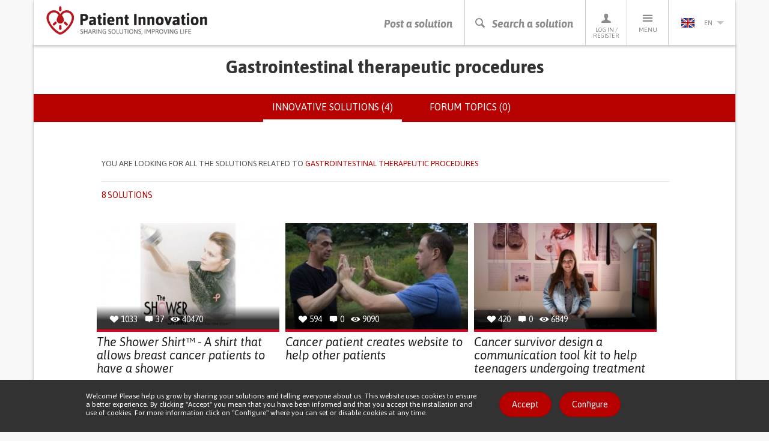

--- FILE ---
content_type: text/html; charset=utf-8
request_url: https://patient-innovation.com/therapy/gastrointestinal-therapeutic-procedures?language=en
body_size: 52536
content:
<!DOCTYPE html>
<html lang="en" dir="ltr" prefix="og: http://ogp.me/ns# article: http://ogp.me/ns/article# book: http://ogp.me/ns/book# profile: http://ogp.me/ns/profile# video: http://ogp.me/ns/video# product: http://ogp.me/ns/product# content: http://purl.org/rss/1.0/modules/content/ dc: http://purl.org/dc/terms/ foaf: http://xmlns.com/foaf/0.1/ rdfs: http://www.w3.org/2000/01/rdf-schema# sioc: http://rdfs.org/sioc/ns# sioct: http://rdfs.org/sioc/types# skos: http://www.w3.org/2004/02/skos/core# xsd: http://www.w3.org/2001/XMLSchema#">
<head>
  <link rel="profile" href="http://www.w3.org/1999/xhtml/vocab" />
  <meta charset="utf-8">
  <meta name="viewport" content="width=device-width, initial-scale=1.0">
  <meta http-equiv="X-UA-Compatible" content="IE=edge" />
  <!--[if IE]><![endif]-->
<meta http-equiv="Content-Type" content="text/html; charset=utf-8" />
<link rel="shortcut icon" href="https://patient-innovation.com/sites/all/themes/patientinnovation/favicon.ico" type="image/vnd.microsoft.icon" />
<link rel="canonical" href="https://patient-innovation.com/therapy/gastrointestinal-therapeutic-procedures?language=en" />
<link rel="shortlink" href="https://patient-innovation.com/taxonomy/term/9373?language=en" />
<meta property="og:title" content="Gastrointestinal therapeutic procedures" />
  <title>Gastrointestinal therapeutic procedures | Patient Innovation</title>
  <link href='//fonts.googleapis.com/css?family=Bitter:400,700,400italic|Asap:400,700,400italic,700italic' rel='stylesheet' type='text/css'>
  <link type="text/css" rel="stylesheet" href="/sites/default/files/advagg_css/css__9cWqptSUNYq5YedfIwh33VxtugFVWjDdEsblT8GhLKI__quUjyhSfbEukHj8a0hYvzm9VTmPALmSZvA0xfM_Oxzo__TsDeLJbuPx76OvooFFmh0DkI6x8sKLgAQj3uumLGqEc.css" media="all" />
<link type="text/css" rel="stylesheet" href="/sites/default/files/advagg_css/css__0Yc-gqjBJb7SBbZxL11sAID2oiHcT_FEDd2n-GCQ1sw__hV4QVuTaKacbo8rHAT6CSVwdhrdr9fyeOeTznHkOXd4__TsDeLJbuPx76OvooFFmh0DkI6x8sKLgAQj3uumLGqEc.css" media="all" />
<link type="text/css" rel="stylesheet" href="/sites/default/files/advagg_css/css__VWEfOXJyb3Zu22HuvLYbaQgfauDQEvRaf3Iuaj2dt_c__Ds4XjV1Myd4e1MbdULcf4RKSd_0ePX2_F-GTrIT8ldE__TsDeLJbuPx76OvooFFmh0DkI6x8sKLgAQj3uumLGqEc.css" media="all" />
<link type="text/css" rel="stylesheet" href="/sites/default/files/advagg_css/css__cptLrdbpl0tS1oaaP9P8Tx0grDhHWcbYhAT_sDyTT9Y__uVBQ_SjN2J_rfk7jS4XPQWW83jxq1Z8g4ucmL_oI4ts__TsDeLJbuPx76OvooFFmh0DkI6x8sKLgAQj3uumLGqEc.css" media="all" />
<style>
/* <![CDATA[ */
#sliding-popup.sliding-popup-bottom,#sliding-popup.sliding-popup-bottom .eu-cookie-withdraw-banner,.eu-cookie-withdraw-tab{background:#323232;}#sliding-popup.sliding-popup-bottom.eu-cookie-withdraw-wrapper{background:transparent}#sliding-popup .popup-content #popup-text h1,#sliding-popup .popup-content #popup-text h2,#sliding-popup .popup-content #popup-text h3,#sliding-popup .popup-content #popup-text p,.eu-cookie-compliance-secondary-button,.eu-cookie-withdraw-tab{color:#ffffff !important;}.eu-cookie-withdraw-tab{border-color:#ffffff;}.eu-cookie-compliance-more-button{color:#ffffff !important;}

/* ]]> */
</style>
  <!--[if lt IE 9]>
    <script src="https://oss.maxcdn.com/html5shiv/3.7.2/html5shiv.min.js"></script>
    <script src="https://oss.maxcdn.com/respond/1.4.2/respond.min.js"></script>
  <![endif]-->
  <script src="https://apis.google.com/js/platform.js" async defer></script>
  <script type="text/javascript" src="/sites/default/files/advagg_js/js__CnNI0yQEqyPDlsiH_CJoICtzJCkooShRJd7Dfpq4NbM__MjCuy8s0gKgQuT0UMoayPYIuP9FpP6zpY-pgVxJom6Q__TsDeLJbuPx76OvooFFmh0DkI6x8sKLgAQj3uumLGqEc.js"></script>
<script type="text/javascript" src="/sites/default/files/advagg_js/js__6rlgQY7tatQrGWb67TVs3_ABpoiAZ2_8HDdrhUiD6WA__o8Strobz_H53Y1_MdDooFcObqLkTd-q4Iz4XD6WSmho__TsDeLJbuPx76OvooFFmh0DkI6x8sKLgAQj3uumLGqEc.js"></script>
<script type="text/javascript" src="/sites/default/files/advagg_js/js__EwC3RAy4CwyQ3KH9PZrrkH4WgAjXz3pso09d5BCyP_I__ojw2qxYc3EWNpioLuQ3iGF4X0IjNSN8n7Bm2v7LGGLg__TsDeLJbuPx76OvooFFmh0DkI6x8sKLgAQj3uumLGqEc.js"></script>
<script type="text/javascript" src="/sites/default/files/advagg_js/js__I5B6dxsekjQD7JyUOSr7e5aIk7x7IP-aaeiX4NioUEo__Lp4RIZepUJQGixwt1zJRKILyap_YOgdnKiY5jyO-Afg__TsDeLJbuPx76OvooFFmh0DkI6x8sKLgAQj3uumLGqEc.js"></script>
<script type="text/javascript">
<!--//--><![CDATA[//><!--
(function(i,s,o,g,r,a,m){i["GoogleAnalyticsObject"]=r;i[r]=i[r]||function(){(i[r].q=i[r].q||[]).push(arguments)},i[r].l=1*new Date();a=s.createElement(o),m=s.getElementsByTagName(o)[0];a.async=1;a.src=g;m.parentNode.insertBefore(a,m)})(window,document,"script","https://www.google-analytics.com/analytics.js","ga");ga("create", "UA-4788571-6", {"cookieDomain":"auto"});ga("require", "displayfeatures");ga("set", "anonymizeIp", true);ga("send", "pageview");
//--><!]]>
</script>
<script type="text/javascript" src="/sites/default/files/advagg_js/js__pHUu63P82hCaKQ3xiz5IGMWpQ6V1k2t0R4M3Ncq_yAM__OaLBapyWNWrQn4kP6pBq3nLbCi6iNAq64AdqFMq_Qs4__TsDeLJbuPx76OvooFFmh0DkI6x8sKLgAQj3uumLGqEc.js"></script>
<script type="text/javascript" src="/sites/default/files/advagg_js/js__QfScGN0Dhx1kIOtSNnx8idQWtM1WT6jjvDW_2HlIFRI__hkxcPpG17dB4aqZuHywGQMrD349eRN7ZNnFK7qqRzqs__TsDeLJbuPx76OvooFFmh0DkI6x8sKLgAQj3uumLGqEc.js"></script>
<script type="text/javascript">
<!--//--><![CDATA[//><!--
jQuery.extend(Drupal.settings, {"basePath":"\/","pathPrefix":"","setHasJsCookie":0,"ajaxPageState":{"theme":"patientinnovation","theme_token":"bsXwMP744aDOTXNe7PP5T1m3BP3qo8Bg573oEg3Qtr0","jquery_version":"1.12","jquery_version_token":"lMgzXCb8mfz2zOLuIY_poxtboRqyhW2QetY9V6kYY3s","css":{"modules\/system\/system.base.css":1,"sites\/all\/modules\/date\/date_api\/date.css":1,"sites\/all\/modules\/date\/date_popup\/themes\/datepicker.1.7.css":1,"modules\/field\/theme\/field.css":1,"sites\/all\/modules\/logintoboggan\/logintoboggan.css":1,"modules\/node\/node.css":1,"sites\/all\/modules\/extlink\/extlink.css":1,"sites\/all\/modules\/views\/css\/views.css":1,"sites\/all\/modules\/ctools\/css\/ctools.css":1,"sites\/all\/libraries\/fancybox\/source\/jquery.fancybox.css":1,"sites\/all\/modules\/rate\/rate.css":1,"sites\/all\/modules\/eu_cookie_compliance\/css\/eu_cookie_compliance.css":1,"modules\/locale\/locale.css":1,"sites\/all\/themes\/patientinnovation\/css\/bootstrap.min.css":1,"sites\/all\/themes\/patientinnovation\/css\/style.css":1,"sites\/all\/themes\/patientinnovation\/css\/pi.css":1,"sites\/all\/themes\/patientinnovation\/css\/forum.css":1,"sites\/all\/themes\/patientinnovation\/css\/owl.carousel.css":1,"sites\/all\/themes\/patientinnovation\/css\/font-awesome.min.css":1,"sites\/all\/themes\/patientinnovation\/flags\/flags.min.css":1},"js":{"sites\/all\/themes\/bootstrap\/js\/bootstrap.js":1,"sites\/all\/modules\/eu_cookie_compliance\/js\/eu_cookie_compliance.js":1,"sites\/all\/modules\/jquery_update\/replace\/jquery\/1.12\/jquery.min.js":1,"misc\/jquery-extend-3.4.0.js":1,"misc\/jquery-html-prefilter-3.5.0-backport.js":1,"misc\/jquery.once.js":1,"misc\/drupal.js":1,"sites\/default\/modules\/obpi\/js\/jquery_dollar.js":1,"sites\/all\/modules\/jquery_update\/js\/jquery_browser.js":1,"sites\/all\/modules\/eu_cookie_compliance\/js\/jquery.cookie-1.4.1.min.js":1,"sites\/all\/modules\/jquery_update\/replace\/jquery.form\/4\/jquery.form.min.js":1,"misc\/ajax.js":1,"sites\/all\/modules\/jquery_update\/js\/jquery_update.js":1,"sites\/all\/modules\/admin_menu\/admin_devel\/admin_devel.js":1,"sites\/all\/modules\/ajax_error_behavior\/ajax_error_behavior.js":1,"sites\/default\/modules\/obpi\/js\/pi.js":1,"sites\/all\/modules\/extlink\/extlink.js":1,"sites\/all\/modules\/fancybox\/fancybox.js":1,"sites\/all\/libraries\/fancybox\/source\/jquery.fancybox.pack.js":1,"sites\/all\/libraries\/fancybox\/lib\/jquery.mousewheel-3.0.6.pack.js":1,"sites\/all\/modules\/views_load_more\/views_load_more.js":1,"sites\/all\/modules\/views\/js\/base.js":1,"sites\/all\/themes\/bootstrap\/js\/misc\/_progress.js":1,"sites\/all\/modules\/views\/js\/ajax_view.js":1,"sites\/all\/modules\/google_analytics\/googleanalytics.js":1,"sites\/all\/themes\/patientinnovation\/js\/bootstrap.min.js":1,"sites\/all\/themes\/patientinnovation\/js\/ie10-viewport-bug-workaround.js":1,"sites\/all\/themes\/patientinnovation\/js\/owl.carousel.min.js":1,"sites\/all\/themes\/patientinnovation\/js\/jquery.matchHeight-min.js":1,"sites\/all\/themes\/patientinnovation\/js\/jquery-scrolltofixed-min.js":1,"sites\/all\/themes\/patientinnovation\/js\/jquery.widowFix.min.js":1,"sites\/all\/themes\/patientinnovation\/js\/readmore.min.js":1,"sites\/all\/themes\/patientinnovation\/js\/lity.js":1,"sites\/all\/themes\/patientinnovation\/js\/patient-js.js":1,"sites\/all\/themes\/bootstrap\/js\/modules\/views\/js\/ajax_view.js":1,"sites\/all\/themes\/bootstrap\/js\/misc\/ajax.js":1}},"ajaxErrorBehavior":{"behavior":"watchdog","error":"There was some error in the user interface, please contact the site administrator.","watchdog_url":"https:\/\/patient-innovation.com\/ajax_error_behavior\/watchdog?language=en"},"fancybox":[],"views":{"ajax_path":"\/views\/ajax?language=en","ajaxViews":{"views_dom_id:088aee071c5e4a47fffe011de85b1c9e":{"view_name":"group_home","view_display_id":"page","view_args":"9373","view_path":"taxonomy\/term\/9373","view_base_path":"taxonomy\/term\/%","view_dom_id":"088aee071c5e4a47fffe011de85b1c9e","pager_element":"99"}}},"urlIsAjaxTrusted":{"\/views\/ajax?language=en":true},"eu_cookie_compliance":{"popup_enabled":1,"popup_agreed_enabled":0,"popup_hide_agreed":0,"popup_clicking_confirmation":0,"popup_scrolling_confirmation":0,"popup_html_info":"\u003Cdiv\u003E\n  \u003Cdiv class =\u0022container popup-content info\u0022\u003E\n    \u003Cdiv class=\u0022\u0022\u003E\n      \u003Cdiv class=\u0022row\u0022\u003E\n        \u003Cdiv class=\u0022col-md-6 col-lg-8\u0022\u003E\n          \u003Cp class=\u0022betaDesc\u0022\u003EWelcome! Please help us grow by sharing your solutions and telling everyone about us. This website uses cookies to ensure a better experience. By clicking \u0022Accept\u0022 you mean that you have been informed and that you accept the installation and use of cookies. For more information click on \u0022Configure\u0022 where you can set or disable cookies at any time.\u003C\/p\u003E\n        \u003C\/div\u003E\n        \u003Cdiv class=\u0022col-md-6 col-lg-4\u0022\u003E\n          \u003Ca href=\u0022\u0022 class=\u0022agree-button btn_Beta\u0022\u003EAccept\u003C\/a\u003E\n          \u003Ca href=\u0022\u0022 class=\u0022find-more-button btn_Beta\u0022\u003EConfigure\u003C\/a\u003E\n        \u003C\/div\u003E\n      \u003C\/div\u003E\n    \u003C\/div\u003E\n  \u003C\/div\u003E\n\u003C\/div\u003E","use_mobile_message":false,"mobile_popup_html_info":"\u003Cdiv\u003E\n  \u003Cdiv class =\u0022container popup-content info\u0022\u003E\n    \u003Cdiv class=\u0022\u0022\u003E\n      \u003Cdiv class=\u0022row\u0022\u003E\n        \u003Cdiv class=\u0022col-md-6 col-lg-8\u0022\u003E\n          \u003Cp class=\u0022betaDesc\u0022\u003E\u003C\/p\u003E\n        \u003C\/div\u003E\n        \u003Cdiv class=\u0022col-md-6 col-lg-4\u0022\u003E\n          \u003Ca href=\u0022\u0022 class=\u0022agree-button btn_Beta\u0022\u003EAccept\u003C\/a\u003E\n          \u003Ca href=\u0022\u0022 class=\u0022find-more-button btn_Beta\u0022\u003EConfigure\u003C\/a\u003E\n        \u003C\/div\u003E\n      \u003C\/div\u003E\n    \u003C\/div\u003E\n  \u003C\/div\u003E\n\u003C\/div\u003E\n","mobile_breakpoint":"768","popup_html_agreed":"\u003Cdiv\u003E\n  \u003Cdiv class=\u0022popup-content agreed\u0022\u003E\n    \u003Cdiv id=\u0022popup-text\u0022\u003E\n      \u003Cp\u003EThank you\u003C\/p\u003E\n    \u003C\/div\u003E\n    \u003Cdiv id=\u0022popup-buttons\u0022\u003E\n      \u003Cbutton type=\u0022button\u0022 class=\u0022hide-popup-button eu-cookie-compliance-hide-button\u0022\u003EHide\u003C\/button\u003E\n              \u003Cbutton type=\u0022button\u0022 class=\u0022find-more-button eu-cookie-compliance-more-button-thank-you\u0022 \u003EMore info\u003C\/button\u003E\n          \u003C\/div\u003E\n  \u003C\/div\u003E\n\u003C\/div\u003E","popup_use_bare_css":false,"popup_height":"auto","popup_width":"100%","popup_delay":1000,"popup_link":"\/cookies","popup_link_new_window":1,"popup_position":null,"popup_language":"en","store_consent":false,"better_support_for_screen_readers":0,"reload_page":0,"domain":"","popup_eu_only_js":0,"cookie_lifetime":"100","cookie_session":false,"disagree_do_not_show_popup":0,"method":"default","whitelisted_cookies":"","withdraw_markup":"\u003Cbutton type=\u0022button\u0022 class=\u0022eu-cookie-withdraw-tab\u0022\u003E\u003C\/button\u003E\n\u003Cdiv class=\u0022eu-cookie-withdraw-banner\u0022\u003E\n  \u003Cdiv class=\u0022popup-content info\u0022\u003E\n    \u003Cdiv id=\u0022popup-text\u0022\u003E\n          \u003C\/div\u003E\n    \u003Cdiv id=\u0022popup-buttons\u0022\u003E\n      \u003Cbutton type=\u0022button\u0022 class=\u0022eu-cookie-withdraw-button\u0022\u003E\u003C\/button\u003E\n    \u003C\/div\u003E\n  \u003C\/div\u003E\n\u003C\/div\u003E\n","withdraw_enabled":false},"extlink":{"extTarget":"_blank","extClass":0,"extLabel":"(link is external)","extImgClass":0,"extIconPlacement":"append","extSubdomains":1,"extExclude":"","extInclude":"","extCssExclude":"","extCssExplicit":"","extAlert":0,"extAlertText":"This link will take you to an external web site.","mailtoClass":0,"mailtoLabel":"(link sends e-mail)"},"googleanalytics":{"trackOutbound":1,"trackMailto":1,"trackDownload":1,"trackDownloadExtensions":"7z|aac|arc|arj|asf|asx|avi|bin|csv|doc(x|m)?|dot(x|m)?|exe|flv|gif|gz|gzip|hqx|jar|jpe?g|js|mp(2|3|4|e?g)|mov(ie)?|msi|msp|pdf|phps|png|ppt(x|m)?|pot(x|m)?|pps(x|m)?|ppam|sld(x|m)?|thmx|qtm?|ra(m|r)?|sea|sit|tar|tgz|torrent|txt|wav|wma|wmv|wpd|xls(x|m|b)?|xlt(x|m)|xlam|xml|z|zip"},"bootstrap":{"anchorsFix":1,"anchorsSmoothScrolling":1,"formHasError":1,"popoverEnabled":1,"popoverOptions":{"animation":1,"html":0,"placement":"right","selector":"","trigger":"click","triggerAutoclose":1,"title":"","content":"","delay":0,"container":"body"},"tooltipEnabled":0,"tooltipOptions":{"animation":1,"html":0,"placement":"auto bottom","selector":"","trigger":"hover focus","delay":0,"container":"body"}}});
//--><!]]>
</script>
</head>
<body class="navbar-is-static-top html not-front not-logged-in no-sidebars page-taxonomy page-taxonomy-term page-taxonomy-term- page-taxonomy-term-9373 i18n-en">
  <div id="fb-root"></div>
  <script>(function(d, s, id) {
    var js, fjs = d.getElementsByTagName(s)[0];
    if (d.getElementById(id)) return;
    js = d.createElement(s); js.id = id;
    js.src = "//connect.facebook.net/pt_PT/sdk.js#xfbml=1&version=v2.5";
    fjs.parentNode.insertBefore(js, fjs);
  }(document, 'script', 'facebook-jssdk'));</script>

    

<!-- HEADER -->
<header>
    <div class="container containerBorder">
        <div class="row">
            <div class="mainHeader clearfix">
                <!-- LOGO -->
                <a href="/?language=en"><img id="logo" class="floatLeft" src="/sites/all/themes/patientinnovation/logo.png" width="270" height="49" alt="Patient Innovation" title="Patient Innovation"/></a>
                <!-- LOGO SMALL -->
                <a href="/?language=en"><img id="logoSmall" class="floatLeft" src="/sites/all/themes/patientinnovation/logo-s.png" width="48" height="49" alt="Patient Innovation" title="Patient Innovation" /></a>
                <!-- NAV -->
                <nav id="desktopNav" class="clearfix">
                    <ul class="mainNav">
                        <li><a href="/post?language=en" class="main-action">Post a solution</a></li>
                        <li><a href="#" onclick="searchBtn(); return false" class="js-search-trigger main-action"><span class="icon-search"></span><span class="icon-close"></span>Search a solution</a></li>
                        <li><a href="/user?language=en"><span class="icon-profile"></span>Log in / Register</a>
                            <!-- PERFIL -->
                            <div class="dropdownProfile">
                                <div class="topLoginProfile">
                                                                      <p class="welcomeProfile">Welcome to Patient Innovation</p>
                                    <p class="textProfile">Log in with</p>
                                                                        <a href="https://www.facebook.com/v2.5/dialog/oauth?client_id=294515507330928&redirect_uri=https%3A//patient-innovation.com/fboauth/connect%3Flanguage%3Den&state=a%3A0%3A%7B%7D&display=popup&scope=email" class="loginFacebook">Log in with Facebook</a>
                                    <p class="textProfile">or</p>
                                    <div class="">
                                        <form class="formLogin" role="form" action="/user/login?language=en" method="post" id="user-login" accept-charset="UTF-8">
                                            <div class="form-group">
                                                <input class="profileInput" type="text" placeholder="Email" name="name" required/>
                                                <input class="profileInput" type="password" placeholder="Password" name="pass" required/>
                                                <input type="hidden" name="form_id" value="user_login">
                                                <a href="/user/password?language=en" class="forgotLink">Forgot your password?</a>
                                                <br />
                                                <button type="submit" class="loginProfile" id="edit-submit" name="op">Log in with email</button>
                                            </div>
                                        </form>
                                    </div>
                                                                  </div>
                                                                <p class="profileRegister">Not a member yet? <a href="/user/register?language=en">Register now, it's free!</a></p>
                                                            </div>
                        </li>
                        <li>
                            <a href="#"><span class="icon-menu"></span>Menu</a>
                            <!-- MENU -->
                                                           <ul class="menu"><li class="first leaf"><a href="/?language=en" title="">Home</a></li>
<li class="leaf"><a href="/about?language=en" title="">About us</a></li>
<li class="leaf"><a href="/how-it-works?language=en" title="">How It Works</a></li>
<li class="leaf"><a href="/who?language=en">Who we are</a></li>
<li class="leaf"><a href="/awards?language=en" title="Patient Innovation Awards">PI Awards</a></li>
<li class="leaf"><a href="/bootcamp?language=en">Bootcamp</a></li>
<li class="leaf"><a href="/bootcamp/past-editions?language=en" title="">&gt; Past editions</a></li>
<li class="leaf"><a href="/beyond-the-lab?language=en" title="">European Tour</a></li>
<li class="leaf"><a href="/dar-a-mao?language=en" title="">Dar a Mão</a></li>
<li class="leaf"><a href="/faq?language=en" title="">FAQs</a></li>
<li class="leaf"><a href="/in-the-media?language=en" title="">In the media</a></li>
<li class="leaf"><a href="/condition/covid-19?language=en" title="">Covid 19</a></li>
<li class="last leaf"><a href="/activity/helpukraine?language=en" title="">Help Ukraine</a></li>
</ul>                                                    </li>
                        <li>
                          <a href='#' class='currentLanguage'><img src='/sites/all/themes/patientinnovation/flags/blank.gif' class='flag flag-gb languageSelected' /> en<i class='arrowDown languageArrow'></i></a>
<ul class="languages"><li class="pt-li first active"><a href="/therapy/gastrointestinal-therapeutic-procedures?language=pt-pt" class="language-link active" xml:lang="pt-pt" title="Procedimentos terapêuticos gastrointestinais"><img src='/sites/all/themes/patientinnovation/flags/blank.gif' class='flag flag-pt' />pt</a></li>
<li class="de-li active"><a href="/therapy/gastrointestinal-therapeutic-procedures?language=de" class="language-link active" xml:lang="de" title="Gastrointestinal therapeutic procedures"><img src='/sites/all/themes/patientinnovation/flags/blank.gif' class='flag flag-de' />de</a></li>
<li class="zh-li last"><a href="/awards?language=zh-hans" class="language-link" xml:lang="zh-hans" title="Gastrointestinal therapeutic procedures"><img src='/sites/all/themes/patientinnovation/flags/blank.gif' class='flag flag-cn' />zh</a></li>
</ul>                        </li>
                    </ul>
                </nav>
                <!-- NAV TABLET & MOBILE -->
                <nav id="mobileNav" class="clearfix">
                    <ul class="mainNav">
                        <li><a href="/post"><i class="icon-share"></i>Post a solution</a></li>
                        <li><a href="#" onclick="searchBtn(); return false" class="js-search-trigger"><i class="icon-search"></i><i class="icon-close"></i>Search a solution</a></li>
                        <li><a href="#" onClick="showMenu ('profileSubMenu-xs'); return false"><i class="icon-profile"></i>Profile</a></li>
                        <li><a href="#" onClick="showMenu ('menuSubMenu-xs'); return false"><i class="icon-menu"></i>Menu</a></li>
                                                <li><a href="#" onClick="showMenu ('languageSubMenu-xs'); return false"><i class="en languageSelected"></i><i class="arrowDown languageArrow"></i></a></li>
                    </ul>
                </nav>
            </div>
            <!-- SEARCH BAR -->
            <div class="js-search-bar">
                <form action="/search/site?language=en">
                    <div class="form-group">
                        <input name="ft" type="text" class="js-search-input" placeholder="Search for a solution, a health condition or a life's challenge" required/>
                    </div>
                </form>
                <div class="search-tip-wrapper">
                    <p class="search-tip">Press enter to start searching</p>
                </div>
            </div>
        </div>
    </div>
</header>

<div class="main-container container containerBorder mainContentPi">

  <div class="row"><div class="shadowUp">

    
    
    
    
    
    <section id="content">
            <a id="main-content"></a>
                    <h1 class="page-header">Gastrointestinal therapeutic procedures</h1>
                                      <div class="submenu">        <h2 class="element-invisible">Primary tabs</h2><ul class="tabs--primary nav nav-tabs"><li class="active"><a href="/therapy/gastrointestinal-therapeutic-procedures?language=en" class="active">Innovative solutions (4)<span class="element-invisible">(active tab)</span></a></li>
<li><a href="/therapy/gastrointestinal-therapeutic-procedures/forum?language=en">Forum topics (0)</a></li>
</ul>        </div>                        <div>
          <div class="region region-content">
    <div id="block-system-main" class="block block-system clearfix">

      
  <div class="view view-group-home view-id-group_home view-display-id-page view-dom-id-088aee071c5e4a47fffe011de85b1c9e">


<article id="search-filter" class="search-filter-article">
    <div class="container">
        <div class="row">
            <div class="col-xs-10 col-xs-offset-1">
                <!-- only visible after disease search -->
                <div class="search-filter-top clearfix">
                    <p class="search-disease-p"><span class="hidden-sm hidden-md">You are looking for all the solutions related to </span><span class="pRed">Gastrointestinal therapeutic procedures</span></p>
                                                        </div>
                <!-- always visible -->
                <div class="search-filter-bottom">
                    <div class="clearfix">
                        <p class="search-filter-qty pRed text-uppercase">
                                                      8 solutions                                                  </p>
                        <ul class="search-filter-options">
                                                </ul>
                    </div>
                </div>
            </div>
        </div>
    </div>
</article>

        
  
      <div class="view-content row">
      <div class="col-xs-10 col-xs-offset-1">    <ul class="latestSolutionsHome search-cards-list clearfix">          <li class=""><a href="/post/460?language=en">
  <div class="divTopls">
      <ul>
          <li><span class="icon-heart-full"></span> <p class="solutions-statistics-desc">1033</p></li>
          <li><span class="icon-comments"></span> <p class="solutions-statistics-desc">37</p></li>
          <li><span class="icon-views"></span> <p class="solutions-statistics-desc">40470</p></li>
      </ul>
      <img class="img-responsive" typeof="foaf:Image" src="https://patient-innovation.com/sites/default/files/styles/post_featured/public/post/img/shower_shirt.jpg?itok=1pbxefSK" width="310" height="180" alt="" />  </div>
  <h3 class="solutionsHomeTitle">The Shower Shirt™ - A shirt that allows breast cancer patients to have a shower</h3>
</a>
<ul class="listSolutionsHomeCat">
<li><a href="/browse/activity/25184"><h4 class="solutionsHomeCat">(SELF)-CARE: HYGIENE: Maintaining personal hygiene</h4></a></li><li><a href="/browse/condition/Breast+Cancer"><h4 class="solutionsHomeCat">Breast Cancer</h4></a></li><li><a href="/browse/type/26075"><h4 class="solutionsHomeCat">Assistive Daily Life Device (to help ADL)</h4></a></li><li><a href="/browse/type/26077"><h4 class="solutionsHomeCat">Body-Worn solutions (Clothing, accessories, shoes, sensors...)</h4></a></li><li><a href="/browse/custom-symptom/26313"><h4 class="solutionsHomeCat">pain</h4></a></li><li><a href="/browse/purpose/MANAGING_CHRONIC_PAIN"><h4 class="solutionsHomeCat">Managing pain</h4></a></li><li><a href="/browse/purpose/RESTORING_SKIN_HEALTH"><h4 class="solutionsHomeCat">Restoring Skin Health</h4></a></li><li><a href="/browse/purpose/TO_IMPROVE_TREATMENT%2FTHERAPY"><h4 class="solutionsHomeCat">To improve Treatment/Therapy</h4></a></li><li><a href="/browse/medical-speciality/Medical+Oncology"><h4 class="solutionsHomeCat">Medical Oncology</h4></a></li><li><a href="/browse/country/US"><h4 class="solutionsHomeCat">United States</h4></a></li></ul>
</li>
          <li class=""><a href="/post/1081?language=en">
  <div class="divTopls">
      <ul>
          <li><span class="icon-heart-full"></span> <p class="solutions-statistics-desc">594</p></li>
          <li><span class="icon-comments"></span> <p class="solutions-statistics-desc">0</p></li>
          <li><span class="icon-views"></span> <p class="solutions-statistics-desc">9090</p></li>
      </ul>
      <img class="img-responsive" typeof="foaf:Image" src="https://patient-innovation.com/sites/default/files/styles/post_featured/public/post/img/635790527229491414-Rami-Jeff-Sirlin-Larz-Anderson-015.jpg?itok=GlkhoXC7" width="310" height="180" alt="" />  </div>
  <h3 class="solutionsHomeTitle">Cancer patient creates website to help other patients</h3>
</a>
<ul class="listSolutionsHomeCat">
<li><a href="/browse/activity/25197"><h4 class="solutionsHomeCat">CAREGIVING</h4></a></li><li><a href="/browse/condition/Colorectal+Cancer"><h4 class="solutionsHomeCat">Colorectal Cancer</h4></a></li><li><a href="/browse/type/25299"><h4 class="solutionsHomeCat">Strategy/Tip​</h4></a></li><li><a href="/browse/type/26086"><h4 class="solutionsHomeCat">Social Media</h4></a></li><li><a href="/browse/purpose/MANAGING_CHRONIC_PAIN"><h4 class="solutionsHomeCat">Managing pain</h4></a></li><li><a href="/browse/purpose/ENHANCING_HEALTH_LITERACY"><h4 class="solutionsHomeCat">Enhancing health literacy</h4></a></li><li><a href="/browse/purpose/CAREGIVING"><h4 class="solutionsHomeCat">Caregiving Support</h4></a></li><li><a href="/browse/medical-speciality/Medical+Oncology"><h4 class="solutionsHomeCat">Medical Oncology</h4></a></li><li><a href="/browse/country/US"><h4 class="solutionsHomeCat">United States</h4></a></li></ul>
</li>
          <li class=""><a href="/post/3485?language=en">
  <div class="divTopls">
      <ul>
          <li><span class="icon-heart-full"></span> <p class="solutions-statistics-desc">420</p></li>
          <li><span class="icon-comments"></span> <p class="solutions-statistics-desc">0</p></li>
          <li><span class="icon-views"></span> <p class="solutions-statistics-desc">6849</p></li>
      </ul>
      <img class="img-responsive" typeof="foaf:Image" src="https://patient-innovation.com/sites/default/files/styles/post_featured/public/post/img/bethany_online.jpg?itok=Pl3DJOpV" width="310" height="180" alt="" />  </div>
  <h3 class="solutionsHomeTitle">Cancer survivor design a communication tool kit to help teenagers undergoing treatment </h3>
</a>
<ul class="listSolutionsHomeCat">
</ul>
</li>
          <li class=""><a href="/post/7931?language=en">
  <div class="divTopls">
      <ul>
          <li><span class="icon-heart-full"></span> <p class="solutions-statistics-desc">329</p></li>
          <li><span class="icon-comments"></span> <p class="solutions-statistics-desc">0</p></li>
          <li><span class="icon-views"></span> <p class="solutions-statistics-desc">3149</p></li>
      </ul>
      <img class="img-responsive" typeof="foaf:Image" src="https://patient-innovation.com/sites/default/files/styles/post_featured/public/post/img/screenshot_2024-01-04_at_22.05.58.png?itok=NRjDrY5t" width="310" height="180" alt="" />  </div>
  <h3 class="solutionsHomeTitle">Caregiver Steve Axelrod creates EKG for the gut - a patch-based system is designed to read signals from the digestive tract.</h3>
</a>
<ul class="listSolutionsHomeCat">
<li><a href="/browse/activity/25184"><h4 class="solutionsHomeCat">(SELF)-CARE: HYGIENE: Maintaining personal hygiene</h4></a></li><li><a href="/browse/activity/25185"><h4 class="solutionsHomeCat">(SELF)-CARE: USING THE TOILET: Using the toilet independently</h4></a></li><li><a href="/browse/activity/25187"><h4 class="solutionsHomeCat">(SELF)-CONTROL: BOWEL CONTINENCE: Maintaining bowel continence</h4></a></li><li><a href="/browse/activity/25197"><h4 class="solutionsHomeCat">CAREGIVING</h4></a></li><li><a href="/browse/condition/Chron%27s+Disease"><h4 class="solutionsHomeCat">Chron's Disease</h4></a></li><li><a href="/browse/condition/Inflammatory+Bowel+Disease"><h4 class="solutionsHomeCat">Inflammatory Bowel Disease</h4></a></li><li><a href="/browse/type/26075"><h4 class="solutionsHomeCat">Assistive Daily Life Device (to help ADL)</h4></a></li><li><a href="/browse/custom-symptom/26120"><h4 class="solutionsHomeCat">Change in bowel habits</h4></a></li><li><a href="/browse/custom-symptom/26111"><h4 class="solutionsHomeCat">Bloating</h4></a></li><li><a href="/browse/custom-symptom/26132"><h4 class="solutionsHomeCat">Constipation or diarrhea</h4></a></li><li><a href="/browse/purpose/PROMOTING_SELF-MANAGEMENT"><h4 class="solutionsHomeCat">Promoting self-management</h4></a></li><li><a href="/browse/purpose/ENHANCING_DIGESTIVE_FUNCTION"><h4 class="solutionsHomeCat">Enhancing digestive function</h4></a></li><li><a href="/browse/purpose/PRESERVING_ORGAN_FUNCTION"><h4 class="solutionsHomeCat">Preserving Organ Function</h4></a></li><li><a href="/browse/purpose/RESTORING_SKIN_HEALTH"><h4 class="solutionsHomeCat">Restoring Skin Health</h4></a></li><li><a href="/browse/purpose/ALLEVIATING_ALLERGIES"><h4 class="solutionsHomeCat">Alleviating Allergies</h4></a></li><li><a href="/browse/purpose/TO_IMPROVE_TREATMENT%2FTHERAPY"><h4 class="solutionsHomeCat">To improve Treatment/Therapy</h4></a></li><li><a href="/browse/purpose/PREVENTING"><h4 class="solutionsHomeCat">Preventing (Vaccination, Protection, Falls, Research/Mapping)</h4></a></li><li><a href="/browse/purpose/RAISE_AWARENESS"><h4 class="solutionsHomeCat">Raise awareness</h4></a></li><li><a href="/browse/purpose/CAREGIVING"><h4 class="solutionsHomeCat">Caregiving Support</h4></a></li><li><a href="/browse/medical-speciality/Gastroenterology"><h4 class="solutionsHomeCat">Gastroenterology</h4></a></li><li><a href="/browse/medical-speciality/General+and+Family+Medicine"><h4 class="solutionsHomeCat">General and Family Medicine</h4></a></li><li><a href="/browse/medical-speciality/General+Surgery"><h4 class="solutionsHomeCat">General Surgery</h4></a></li><li><a href="/browse/medical-speciality/Pediatrics"><h4 class="solutionsHomeCat">Pediatrics</h4></a></li><li><a href="/browse/country/US"><h4 class="solutionsHomeCat">United States</h4></a></li></ul>
</li>
          <li class=""><a href="/post/7706?language=en">
  <div class="divTopls">
      <ul>
          <li><span class="icon-heart-full"></span> <p class="solutions-statistics-desc">326</p></li>
          <li><span class="icon-comments"></span> <p class="solutions-statistics-desc">0</p></li>
          <li><span class="icon-views"></span> <p class="solutions-statistics-desc">3435</p></li>
      </ul>
      <img class="img-responsive" typeof="foaf:Image" src="https://patient-innovation.com/sites/default/files/styles/post_featured/public/post/img/maxresdefault_0.jpeg?itok=bh3Cv4a-" width="310" height="180" alt="" />  </div>
  <h3 class="solutionsHomeTitle">Australian mother invents Throat Scope, a medical device with built-in light for precise intraoral examinations</h3>
</a>
<ul class="listSolutionsHomeCat">
<li><a href="/browse/activity/25197"><h4 class="solutionsHomeCat">CAREGIVING</h4></a></li><li><a href="/browse/type/26079"><h4 class="solutionsHomeCat">Treatment/Surgical device</h4></a></li><li><a href="/browse/custom-symptom/26283"><h4 class="solutionsHomeCat">Sore throat</h4></a></li><li><a href="/browse/purpose/TO_IMPLEMENT_MEDICAL_EXAMINATION"><h4 class="solutionsHomeCat">To implement medical examination</h4></a></li><li><a href="/browse/purpose/CAREGIVING"><h4 class="solutionsHomeCat">Caregiving Support</h4></a></li><li><a href="/browse/medical-speciality/Otorhinolaryngology"><h4 class="solutionsHomeCat">Otorhinolaryngology</h4></a></li><li><a href="/browse/medical-speciality/Pediatrics"><h4 class="solutionsHomeCat">Pediatrics</h4></a></li><li><a href="/browse/range-condition/PEDIATRIC"><h4 class="solutionsHomeCat">Pediatric Innovations</h4></a></li><li><a href="/browse/country/AU"><h4 class="solutionsHomeCat">Australia</h4></a></li></ul>
</li>
          <li class=""><a href="/post/7698?language=en">
  <div class="divTopls">
      <ul>
          <li><span class="icon-heart-full"></span> <p class="solutions-statistics-desc">313</p></li>
          <li><span class="icon-comments"></span> <p class="solutions-statistics-desc">0</p></li>
          <li><span class="icon-views"></span> <p class="solutions-statistics-desc">4098</p></li>
      </ul>
      <img class="img-responsive" typeof="foaf:Image" src="https://patient-innovation.com/sites/default/files/styles/post_featured/public/post/img/screenshot_1.jpg?itok=Ljzz1zoC" width="310" height="180" alt="" />  </div>
  <h3 class="solutionsHomeTitle">Medical device for colostomized patients</h3>
</a>
<ul class="listSolutionsHomeCat">
<li><a href="/browse/activity/26072"><h4 class="solutionsHomeCat">Social interaction</h4></a></li><li><a href="/browse/activity/25187"><h4 class="solutionsHomeCat">(SELF)-CONTROL: BOWEL CONTINENCE: Maintaining bowel continence</h4></a></li><li><a href="/browse/condition/Colorectal+Cancer"><h4 class="solutionsHomeCat">Colorectal Cancer</h4></a></li><li><a href="/browse/type/26077"><h4 class="solutionsHomeCat">Body-Worn solutions (Clothing, accessories, shoes, sensors...)</h4></a></li><li><a href="/browse/type/26075"><h4 class="solutionsHomeCat">Assistive Daily Life Device (to help ADL)</h4></a></li><li><a href="/browse/purpose/PROMOTING_SELF-MANAGEMENT"><h4 class="solutionsHomeCat">Promoting self-management</h4></a></li><li><a href="/browse/purpose/PROMOTING_INCLUSIVITY_AND_SOCIAL_INTEGRATION"><h4 class="solutionsHomeCat">Promoting inclusivity and social integration</h4></a></li><li><a href="/browse/medical-speciality/Gastroenterology"><h4 class="solutionsHomeCat">Gastroenterology</h4></a></li><li><a href="/browse/medical-speciality/Medical+Oncology"><h4 class="solutionsHomeCat">Medical Oncology</h4></a></li><li><a href="/browse/country/PT"><h4 class="solutionsHomeCat">Portugal</h4></a></li></ul>
</li>
          <li class=""><a href="/post/7791?language=en">
  <div class="divTopls">
      <ul>
          <li><span class="icon-heart-full"></span> <p class="solutions-statistics-desc">251</p></li>
          <li><span class="icon-comments"></span> <p class="solutions-statistics-desc">0</p></li>
          <li><span class="icon-views"></span> <p class="solutions-statistics-desc">2579</p></li>
      </ul>
      <img class="img-responsive" typeof="foaf:Image" src="https://patient-innovation.com/sites/default/files/styles/post_featured/public/post/img/screenshot_2023-10-31_at_11.26.47.png?itok=Mlx0bHzU" width="310" height="180" alt="" />  </div>
  <h3 class="solutionsHomeTitle">Mom Andrea Ippolito creates platform- SimpliFed- tele-lactation and nutrition support to assist parents from the comfort of their own homes</h3>
</a>
<ul class="listSolutionsHomeCat">
<li><a href="/browse/activity/25175"><h4 class="solutionsHomeCat">(SELF)-CARE: EATING: Eating independently.</h4></a></li><li><a href="/browse/activity/25176"><h4 class="solutionsHomeCat">(SELF)-CARE: DRINKING: Drinking independently.</h4></a></li><li><a href="/browse/activity/25193"><h4 class="solutionsHomeCat">SWALLOWING: Swalling food and liquids</h4></a></li><li><a href="/browse/activity/25197"><h4 class="solutionsHomeCat">CAREGIVING</h4></a></li><li><a href="/browse/condition/Lactation+Disorder"><h4 class="solutionsHomeCat">Lactation Disorder</h4></a></li><li><a href="/browse/type/25252"><h4 class="solutionsHomeCat">Website</h4></a></li><li><a href="/browse/purpose/ENHANCING_HEALTH_LITERACY"><h4 class="solutionsHomeCat">Enhancing health literacy</h4></a></li><li><a href="/browse/purpose/PROMOTING_SELF-MANAGEMENT"><h4 class="solutionsHomeCat">Promoting self-management</h4></a></li><li><a href="/browse/purpose/BUILDING_SUPPORTIVE_COMMUNITY_RELATIONSHIPS"><h4 class="solutionsHomeCat">Building Supportive Community Relationships</h4></a></li><li><a href="/browse/purpose/ENHANCING_MENTAL_HEALTH"><h4 class="solutionsHomeCat">Enhancing Mental Health</h4></a></li><li><a href="/browse/medical-speciality/General+and+Family+Medicine"><h4 class="solutionsHomeCat">General and Family Medicine</h4></a></li><li><a href="/browse/medical-speciality/Gynecology+and+Obstetrics"><h4 class="solutionsHomeCat">Gynecology and Obstetrics</h4></a></li><li><a href="/browse/medical-speciality/Pediatrics"><h4 class="solutionsHomeCat">Pediatrics</h4></a></li><li><a href="/browse/country/US"><h4 class="solutionsHomeCat">United States</h4></a></li></ul>
</li>
          <li class=""><a href="/post/7528?language=en">
  <div class="divTopls">
      <ul>
          <li><span class="icon-heart-full"></span> <p class="solutions-statistics-desc">245</p></li>
          <li><span class="icon-comments"></span> <p class="solutions-statistics-desc">0</p></li>
          <li><span class="icon-views"></span> <p class="solutions-statistics-desc">2265</p></li>
      </ul>
      <img class="img-responsive" typeof="foaf:Image" src="https://patient-innovation.com/sites/default/files/styles/post_featured/public/post/img/ibd-relief-logo-final.jpg?itok=ng_KloZx" width="310" height="180" alt="" />  </div>
  <h3 class="solutionsHomeTitle">Patient and his wife create support platform for people affected by inflammatory bowel disease (IBDrelief)</h3>
</a>
<ul class="listSolutionsHomeCat">
<li><a href="/browse/activity/26072"><h4 class="solutionsHomeCat">Social interaction</h4></a></li><li><a href="/browse/activity/25177"><h4 class="solutionsHomeCat">COMMUNICATION: Communicating, whether by speaking, listening, or other means</h4></a></li><li><a href="/browse/condition/Ulcerative+colitis"><h4 class="solutionsHomeCat">Ulcerative colitis</h4></a></li><li><a href="/browse/type/25252"><h4 class="solutionsHomeCat">Website</h4></a></li><li><a href="/browse/custom-symptom/26337"><h4 class="solutionsHomeCat">Coping with stress and other psychological demands</h4></a></li><li><a href="/browse/custom-symptom/26120"><h4 class="solutionsHomeCat">Change in bowel habits</h4></a></li><li><a href="/browse/custom-symptom/26211"><h4 class="solutionsHomeCat">Loss of appetite</h4></a></li><li><a href="/browse/purpose/PROMOTING_SELF-MANAGEMENT"><h4 class="solutionsHomeCat">Promoting self-management</h4></a></li><li><a href="/browse/purpose/BUILDING_SUPPORTIVE_COMMUNITY_RELATIONSHIPS"><h4 class="solutionsHomeCat">Building Supportive Community Relationships</h4></a></li><li><a href="/browse/purpose/PROMOTING_INCLUSIVITY_AND_SOCIAL_INTEGRATION"><h4 class="solutionsHomeCat">Promoting inclusivity and social integration</h4></a></li><li><a href="/browse/purpose/ENHANCING_MENTAL_HEALTH"><h4 class="solutionsHomeCat">Enhancing Mental Health</h4></a></li><li><a href="/browse/purpose/RAISE_AWARENESS"><h4 class="solutionsHomeCat">Raise awareness</h4></a></li><li><a href="/browse/medical-speciality/Gastroenterology"><h4 class="solutionsHomeCat">Gastroenterology</h4></a></li><li><a href="/browse/medical-speciality/General+and+Family+Medicine"><h4 class="solutionsHomeCat">General and Family Medicine</h4></a></li><li><a href="/browse/medical-speciality/Psychiatry"><h4 class="solutionsHomeCat">Psychiatry</h4></a></li><li><a href="/browse/country/GB"><h4 class="solutionsHomeCat">United Kingdom</h4></a></li></ul>
</li>
      </ul></div>    </div>
  
  
  
  
  
  
</div>
</div>
  </div>
      </div>
    </section>

    
    
  </div></div>

</div>

<footer>
  <div class="container containerBorder">
    <div class="row">
      <div class="mainFooterBlock shadowDown">
        <ul class="footer-partners-list">
          <li>
            <a href="https://www.fcm.unl.pt/" rel="nofollow" title="Nova Medical School—Faculdade de Ciências Médicas">
              <img class="img-responsive" alt="Logótipo Nova Medical School—Faculdade de Ciências Médicas" src="/sites/all/themes/patientinnovation/css/assets/nova-medical-school.png" />
            </a>
          </li>
          <li>
            <a href="https://www.cbs.dk/en" rel="nofollow" title="Copenhagen Business School">
              <img class="img-responsive" alt="Logótipo Copenhagen Business School" src="/sites/all/themes/patientinnovation/css/assets/02-cbs.png" />
            </a>
          </li>
          <li>
            <a href="https://www.novasbe.unl.pt/" rel="nofollow" title="Nova School of Business and Economics">
              <img class="img-responsive" alt="Nova School of Business and Economics" src="/sites/all/themes/patientinnovation/css/assets/novasbe.png" />
            </a>
          </li>
        </ul>

        <div class="footer-bottom-partners-block">

          <ul class="footer-partners-list">
						<li><a href="http://www.presidencia.pt/" rel="nofollow noopener noreferrer" title="Com o Alto Patrocínio de Sua Excelência, O Presidente da República" target="_blank"><img class="img-responsive" alt="Logótipo O Presidente da República" src="/sites/all/themes/patientinnovation/css/assets/03-presidencia.png"></a></li>
						<li><a href="https://www.eithealth.eu/" rel="nofollow noopener noreferrer" title="EIT Health" target="_blank"><img class="img-responsive" alt="Logótipo EIT Health" src="/sites/all/themes/patientinnovation/css/assets/eit-health.png"></a></li>
						<li><a href="http://www.fct.pt/" rel="nofollow noopener noreferrer" title="FCT - Fundação para a Ciência e tecnologia" target="_blank"><img class="img-responsive" alt="Logótipo Fundação para a Ciência e tecnologia" src="/sites/all/themes/patientinnovation/css/assets/05-fct.png"></a></li>
          </ul>
					<ul class="footer-partners-list">
            <li><a href="http://www.gulbenkian.pt/" rel="nofollow noopener noreferrer" title="Fundação Calouste Gulbenkian"><img class="img-responsive" alt="Logótipo Fundação Calouste Gulbenkian" src="/sites/all/themes/patientinnovation/css/assets/fcg.png"></a></li>
            <li><a href="http://www.cmuportugal.org/" rel="nofollow noopener noreferrer" title="Carnegie Mellon Portugal" target="_blank"><img class="img-responsive" alt="Logótipo Carnegie Mellon Portugal" src="/sites/all/themes/patientinnovation/css/assets/04-cmu.png"></a></li>
            <li><a href="https://www.shuttleworthfoundation.org/" rel="nofollow noopener noreferrer" title="Shuttleworth Funded"><img class="img-responsive" alt="Logótipo Shuttleworth Funded" src="/sites/all/themes/patientinnovation/css/assets/07-shuttleworth.png"></a></li>
          </ul>

          <ul class="footer-partners-list">
            <li><a href="https://www.lexmundiprobono.org" class="partner lexmundi" rel="nofollow" title="LexiMundi ProBono Foundation"><img class="img-responsive" alt="LexiMundi ProBono Foundation" src="/sites/all/themes/patientinnovation/css/assets/08-lexmundi.png" /></a></li>
            <li><a href="https://www.mlgts.pt" class="partner moraisleitao" rel="nofollow" title="Morais Leitão, Galvão Teles, Soares da Silva e Associados"><img class="img-responsive" alt="Morais Leitão, Galvão Teles, Soares da Silva e Associados" src="/sites/all/themes/patientinnovation/css/assets/09-moraisleitao.png" /></a></li>
            <li><a href="https://www.clsbe.lisboa.ucp.pt/" class="partner catolica" rel="nofollow" title="Católica Lisbon - School of Business and Economics"><img class="img-responsive" alt="Catolica Lisbon - School of Business and Economics" src="/sites/all/themes/patientinnovation/css/assets/10-catolica.png" /></a></li>
          </ul>

        </div>
            <div class="region region-footer">
    <div id="block-menu-menu-secondary-menu" class="block block-menu clearfix">

      
  <ul class="footerMenu"><li class="first leaf"><a href="/newsletters?language=en" title="">Newsletter</a></li>
<li class="leaf"><a href="/faq?language=en" title="">FAQs</a></li>
<li class="leaf"><a href="/tos?language=en" title="">Terms of Service</a></li>
<li class="leaf"><a href="/tos?language=en#privacy" title="">Privacy Policy</a></li>
<li class="last leaf"><a href="/contactus?language=en" title="">Contacts</a></li>
<li><a href="http://www.facebook.com/PatientInnov" class="iFacebook"><span class="icon-facebook"></span></a></li><li><a href="http://www.twitter.com/PatientInnov" class="iTwitter"><span class="icon-twitter"></span></a></li><li><a href="http://www.youtube.com/channel/UCJ-ZiSuZ9CWo0_eZ68Kdg6w" class="iYoutube"><span class="icon-youtube"></span></a></li><li><a href="https://www.linkedin.com/company/patientinnovation/" class="iLinkedin"><i class="fa fa-linkedin fa-2" aria-hidden="true"></i></a></li></ul>
</div>
<div id="block-block-12" class="block block-block clearfix">

      
  
<iframe data-w-token="ffe616633eed79d78688" data-w-type="pop-in" frameborder="0" scrolling="yes" marginheight="0" marginwidth="0" src=https://9n94.mjt.lu/wgt/9n94/xwrk/form?c=5db77f93 width="100%" style="height: 0;"></iframe>
<iframe data-w-token="ffe616633eed79d78688" data-w-type="trigger" frameborder="0" scrolling="no" marginheight="0" marginwidth="0" src=https://9n94.mjt.lu/wgt/9n94/xwrk/trigger?c=951d649b width="100%" style="height: 0;"></iframe>
<script type="text/javascript" src="https://app.mailjet.com/pas-nc-pop-in-v1.js"></script>

</div>
  </div>
      </div>
    </div>
  </div>
</footer>
<!-- COPY 2.0 -->
<ul class="copyList">
  <li style="display:block;"><p class="copy">This work is being financed by the FCT project with the reference PTDC/EGE-OGE/7995/2020</p></li>
  <li><p class="copy">Copyright &copy; 2026 Patient Innovation.</p></li>
  <li><p class="copy">Powered by <a href="https://orange-bird.pt">Orange Bird</a></p></li>
</ul>
<!-- TABLET & MOBILE SUBMENU  -->
<div id="languageSubMenu-xs" class="languageSubMenu-xs">
    <a href="#" class="closeSubMenu" onClick="closeAll(); return false">Close</a>
    <a href='#' class='currentLanguage'><img src='/sites/all/themes/patientinnovation/flags/blank.gif' class='flag flag-gb languageSelected' /> en<i class='arrowDown languageArrow'></i></a>
<ul class="languages"><li class="pt-li first active"><a href="/therapy/gastrointestinal-therapeutic-procedures?language=pt-pt" class="language-link active" xml:lang="pt-pt" title="Procedimentos terapêuticos gastrointestinais"><img src='/sites/all/themes/patientinnovation/flags/blank.gif' class='flag flag-pt' />pt</a></li>
<li class="de-li active"><a href="/therapy/gastrointestinal-therapeutic-procedures?language=de" class="language-link active" xml:lang="de" title="Gastrointestinal therapeutic procedures"><img src='/sites/all/themes/patientinnovation/flags/blank.gif' class='flag flag-de' />de</a></li>
<li class="zh-li last"><a href="/awards?language=zh-hans" class="language-link" xml:lang="zh-hans" title="Gastrointestinal therapeutic procedures"><img src='/sites/all/themes/patientinnovation/flags/blank.gif' class='flag flag-cn' />zh</a></li>
</ul></div>
<div id="profileSubMenu-xs" class="profileSubMenu-xs">
    <a href="#" class="closeSubMenu" onClick="closeAll(); return false">Close</a>
        <div class="dropdownProfile">
            <div class="topLoginProfile">
                              <p class="welcomeProfile">Welcome to Patient Innovation</p>
                <p class="textProfile">Login with</p>
                                <a href="https://www.facebook.com/v2.5/dialog/oauth?client_id=294515507330928&redirect_uri=https%3A//patient-innovation.com/fboauth/connect%3Flanguage%3Den&state=a%3A0%3A%7B%7D&display=popup&scope=email" class="loginFacebook">Log in with Facebook</a>
                <p class="textProfile">or</p>
                <div class="">
                    <form class="formLogin" role="form" action="/user/login" method="post" id="user-login" accept-charset="UTF-8">
                        <div class="form-group">
                            <input class="profileInput" type="text" placeholder="Email" name="name" required/>
                            <input class="profileInput" type="password" placeholder="Password" name="pass" required/>
                            <input type="hidden" name="form_id" value="user_login">
                            <a href="/user/password" class="forgotLink">Forgot your password?</a>
                            <br />
                            <button type="submit" class="loginProfile" id="edit-submit" name="op">Log in with email</button>
                        </div>
                    </form>
                </div>
                          </div>
                        <p class="profileRegister">Not a member yet? <a href="/user/register?language=en">Register now, it's free!</a></p>
                    </div>
</div>
<div id="menuSubMenu-xs" class="menuSubMenu-xs">
    <a href="#" class="closeSubMenu" onClick="closeAll(); return false">Close</a>
          <ul class="menu"><ul class="menu"><li class="first leaf"><a href="/?language=en" title="">Home</a></li>
<li class="leaf"><a href="/about?language=en" title="">About us</a></li>
<li class="leaf"><a href="/how-it-works?language=en" title="">How It Works</a></li>
<li class="leaf"><a href="/who?language=en">Who we are</a></li>
<li class="leaf"><a href="/awards?language=en" title="Patient Innovation Awards">PI Awards</a></li>
<li class="leaf"><a href="/bootcamp?language=en">Bootcamp</a></li>
<li class="leaf"><a href="/bootcamp/past-editions?language=en" title="">&gt; Past editions</a></li>
<li class="leaf"><a href="/beyond-the-lab?language=en" title="">European Tour</a></li>
<li class="leaf"><a href="/dar-a-mao?language=en" title="">Dar a Mão</a></li>
<li class="leaf"><a href="/faq?language=en" title="">FAQs</a></li>
<li class="leaf"><a href="/in-the-media?language=en" title="">In the media</a></li>
<li class="leaf"><a href="/condition/covid-19?language=en" title="">Covid 19</a></li>
<li class="last leaf"><a href="/activity/helpukraine?language=en" title="">Help Ukraine</a></li>
</ul></ul>    </div>
  <script type="text/javascript">
<!--//--><![CDATA[//><!--
function euCookieComplianceLoadScripts() {Drupal.attachBehaviors();}
//--><!]]>
</script>
<script type="text/javascript">
<!--//--><![CDATA[//><!--
var eu_cookie_compliance_cookie_name = "";
//--><!]]>
</script>
<script type="text/javascript" src="/sites/default/files/advagg_js/js__pb9QxJzqvRo3dPzAs63Vbm_GWGMVEfYIkKbzuoQ5NQU__bm0_M-ojZ43QzI00JGTP64M_yv76TWbjbCGJPHh-x4s__TsDeLJbuPx76OvooFFmh0DkI6x8sKLgAQj3uumLGqEc.js"></script>
</body>
</html>
